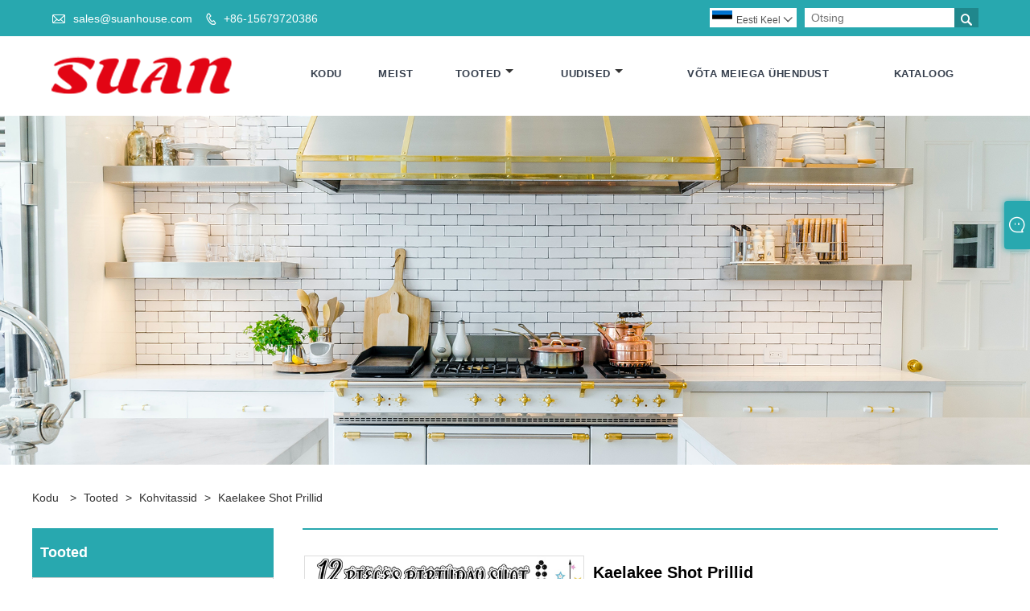

--- FILE ---
content_type: text/html; charset=utf-8
request_url: https://et.suanhouse.com/coffee-cups/necklace-shot-glasses
body_size: 10462
content:
<!doctype html>
<html lang="en">
<head>
<title>Hiina Kaelakee Shot Prillide tootjad, tarnijad, tehas - Suan Houseware</title>
<meta name="keywords" content="Kaelakee Shot-prillid, tootjad, tarnijad, tehas, hulgim&uuml;&uuml;k, kohandatud, kvaliteet, osta, laos, tasuta proov, Hiina, valmistatud Hiinas, kaubam&auml;rgid, odav, allahindlus, hind, hinnakiri, pakkumine, madal hind, allahindlus, t&auml;iustatud , vastupidav, kergesti hooldatav, uusim m&uuml;&uuml;k, stiilne, uhke" />
<meta name="description" content="Hiina Suani majapidamistarvete tehas on professionaalne kaelakee Shot Glasses tootja ja tarnija, madala hinnaga nimesildid on viimased m&uuml;&uuml;ginumbrid. Mitte ainult odavat hinda ja kvaliteetset nimesilti saab kohandada, vaid ka meie toodetel on palju v&auml;ljam&otilde;eldud stiile. Tere tulemast ostma kaelakee Shot Prille meie tehasest nimega Suan Houseware, mis on &uuml;ks Hiina tootjatest ja tarnijatest. Samuti saame pakkuda hinnakirja ja pakkumist." />
<meta http-equiv="X-UA-Compatible" content="IE=edge">
<meta http-equiv="Content-Type" content="text/html; charset=utf-8" />
<meta name="viewport" content="width=device-width, initial-scale=1">
<meta name="format-detection" content="telephone=no" />
<meta name="apple-mobile-web-app-capable" content="yes" />
<meta name="apple-mobile-web-app-status-bar-style" content="black" />
<link rel="canonical" href="https://et.suanhouse.com/coffee-cups/necklace-shot-glasses" />
<link rel="icon" type="image/x-icon" href="//d.hzytb.com/images/20220520/114923/173449.png" type="image/x-icon"> 
<link rel="shortcut icon" type="image/x-icon" href="//d.hzytb.com/images/20220520/114923/173449.png" type="image/x-icon">
<link rel="stylesheet" type="text/css" href="/templates/1006/css/product.css" >
<link rel="stylesheet" type="text/css" href="/templates/1006/css/product_mobile.css" >
<link rel="stylesheet" type="text/css" href="/templates/1006/css/iconfont.css"  />
<link rel="stylesheet" type="text/css" href="/templates/1006/css/style.css?v=1.2"  />
<script type="text/javascript" src="/static/js/jquery.min.js"></script>
<script src="/templates/1006/js/wow.js"></script>
<script>
    new WOW().init();
</script>
<script src="/templates/1006/js/owl.carousel.min.js" ></script>
<script src="/templates/1006/js/custom.js" ></script>
<script type="text/javascript" src="/static/plugins/jquery.smartmenus/jquery.smartmenus.js" ></script>
<script src="/templates/1006/js/jquery.flexslider-min.js?v=1.2" ></script>
<link rel="stylesheet" href="/static/fonts/iconfont.css" />
<link rel="stylesheet" href="/templates/1006/css/ues-base.css" />
<script src="/static/js/layui/layui.js"></script>
<style>
@media (min-width: 992px) {
.index-case-box-frame img{height:342px;}
}
#AboutPro h3{height:340px;text-align: unset;}
</style>
<script>var inquirySummitType = 0;var inquiryLocation = "success.html";</script>
</head>
<body>
    <div class="cont">
        <header class="header-box">
    <div class="header-top">
        <div class="header-inner">
            <div class="header-contact">
                <ul>
                    <li class="website-mailbox"><i class="iconfont">&#xe624;</i>
                        <a target="_blank" href="/cdn-cgi/l/email-protection#bdcedcd1d8cefdcec8dcd3d5d2c8ced893ded2d0" title="sales@suanhouse.com" id="A_4" class="clickLog" data-position="top" data-type="email"><span class="__cf_email__" data-cfemail="0a796b666f794a797f6b6462657f796f24696567">[email&#160;protected]</span></a>
                    </li>
                    <li class="website-phone"><i class="iconfont">&#xec76;</i>
                         <a target="_blank" href="tel:+86-15679720386" title="+86-15679720386" class="clickLog" data-position="top" data-type="phone">+86-15679720386</a>
                    </li>
                </ul>
            </div>
            <div class="header-search">
                <div class="search-box">
					<form action="/products.html" method="get">
						<input class="input-text" name="wd" placeholder="Otsing" type="text" />
						<button type="submit" class="search-btn"><i class="iconfont">&#xe6c9;</i></button>
					</form>
                </div>
            </div>
            <div class="language">
                <div class="cur">
                     <e class="en"><img src="/upload/lang/et.gif"  alt="Eesti Keel" title="Eesti Keel"/>Eesti Keel<i class="iconfont">&#xe635;</i></e>
                    <ul class="language-list">
												<li><a href="https://www.suanhouse.com" title="English" class="en"> <img src="/upload/lang/en.gif"  alt="English" />English</a></li>
												<li><a href="https://es.suanhouse.com" title="Espa&ntilde;ol" class="en"> <img src="/upload/lang/es.gif"  alt="Espa&ntilde;ol" />Espa&ntilde;ol</a></li>
												<li><a href="https://pt.suanhouse.com" title="Portugu&ecirc;s" class="en"> <img src="/upload/lang/pt.gif"  alt="Portugu&ecirc;s" />Portugu&ecirc;s</a></li>
												<li><a href="https://ru.suanhouse.com" title="русский" class="en"> <img src="/upload/lang/ru.gif"  alt="русский" />русский</a></li>
												<li><a href="https://fr.suanhouse.com" title="fran&ccedil;ais" class="en"> <img src="/upload/lang/fr.gif"  alt="fran&ccedil;ais" />fran&ccedil;ais</a></li>
												<li><a href="https://ja.suanhouse.com" title="日本語" class="en"> <img src="/upload/lang/ja.gif"  alt="日本語" />日本語</a></li>
												<li><a href="https://de.suanhouse.com" title="Deutsch" class="en"> <img src="/upload/lang/de.gif"  alt="Deutsch" />Deutsch</a></li>
												<li><a href="https://vi.suanhouse.com" title="Tiếng Việt" class="en"> <img src="/upload/lang/vi.gif"  alt="Tiếng Việt" />Tiếng Việt</a></li>
												<li><a href="https://it.suanhouse.com" title="Italiano" class="en"> <img src="/upload/lang/it.gif"  alt="Italiano" />Italiano</a></li>
												<li><a href="https://nl.suanhouse.com" title="Nederlands" class="en"> <img src="/upload/lang/nl.gif"  alt="Nederlands" />Nederlands</a></li>
												<li><a href="https://th.suanhouse.com" title="ไทย" class="en"> <img src="/upload/lang/th.gif"  alt="ไทย" />ไทย</a></li>
												<li><a href="https://pl.suanhouse.com" title="Polski" class="en"> <img src="/upload/lang/pl.gif"  alt="Polski" />Polski</a></li>
												<li><a href="https://ko.suanhouse.com" title="한국어" class="en"> <img src="/upload/lang/ko.gif"  alt="한국어" />한국어</a></li>
												<li><a href="https://sv.suanhouse.com" title="Svenska" class="en"> <img src="/upload/lang/sv.gif"  alt="Svenska" />Svenska</a></li>
												<li><a href="https://hu.suanhouse.com" title="magyar" class="en"> <img src="/upload/lang/hu.gif"  alt="magyar" />magyar</a></li>
												<li><a href="https://ms.suanhouse.com" title="Malay" class="en"> <img src="/upload/lang/ms.gif"  alt="Malay" />Malay</a></li>
												<li><a href="https://bn.suanhouse.com" title="বাংলা" class="en"> <img src="/upload/lang/bn.gif"  alt="বাংলা" />বাংলা</a></li>
												<li><a href="https://da.suanhouse.com" title="Dansk" class="en"> <img src="/upload/lang/da.gif"  alt="Dansk" />Dansk</a></li>
												<li><a href="https://fi.suanhouse.com" title="Suomi" class="en"> <img src="/upload/lang/fi.gif"  alt="Suomi" />Suomi</a></li>
												<li><a href="https://hi.suanhouse.com" title="हिन्दी" class="en"> <img src="/upload/lang/hi.gif"  alt="हिन्दी" />हिन्दी</a></li>
												<li><a href="https://tl.suanhouse.com" title="Pilipino" class="en"> <img src="/upload/lang/tl.gif"  alt="Pilipino" />Pilipino</a></li>
												<li><a href="https://tr.suanhouse.com" title="T&uuml;rk" class="en"> <img src="/upload/lang/tr.gif"  alt="T&uuml;rk" />T&uuml;rk</a></li>
												<li><a href="https://ga.suanhouse.com" title="Gaeilge" class="en"> <img src="/upload/lang/ga.gif"  alt="Gaeilge" />Gaeilge</a></li>
												<li><a href="https://ar.suanhouse.com" title="عربى" class="en"> <img src="/upload/lang/ar.gif"  alt="عربى" />عربى</a></li>
												<li><a href="https://id.suanhouse.com" title="Indonesia" class="en"> <img src="/upload/lang/id.gif"  alt="Indonesia" />Indonesia</a></li>
												<li><a href="https://no.suanhouse.com" title="norsk" class="en"> <img src="/upload/lang/no.gif"  alt="norsk" />norsk</a></li>
												<li><a href="https://ur.suanhouse.com" title="اردو" class="en"> <img src="/upload/lang/urdu.gif"  alt="اردو" />اردو</a></li>
												<li><a href="https://cs.suanhouse.com" title="če&scaron;tina" class="en"> <img src="/upload/lang/cs.gif"  alt="če&scaron;tina" />če&scaron;tina</a></li>
												<li><a href="https://el.suanhouse.com" title="&Epsilon;&lambda;&lambda;&eta;&nu;&iota;&kappa;ά" class="en"> <img src="/upload/lang/el.gif"  alt="&Epsilon;&lambda;&lambda;&eta;&nu;&iota;&kappa;ά" />&Epsilon;&lambda;&lambda;&eta;&nu;&iota;&kappa;ά</a></li>
												<li><a href="https://uk.suanhouse.com" title="Українська" class="en"> <img src="/upload/lang/uk.gif"  alt="Українська" />Українська</a></li>
												<li><a href="https://jw.suanhouse.com" title="Javanese" class="en"> <img src="/upload/lang/javanese.gif"  alt="Javanese" />Javanese</a></li>
												<li><a href="https://fa.suanhouse.com" title="فارسی" class="en"> <img src="/upload/lang/fa.gif"  alt="فارسی" />فارسی</a></li>
												<li><a href="https://ta.suanhouse.com" title="தமிழ்" class="en"> <img src="/upload/lang/tamil.gif"  alt="தமிழ்" />தமிழ்</a></li>
												<li><a href="https://te.suanhouse.com" title="తెలుగు" class="en"> <img src="/upload/lang/telugu.gif"  alt="తెలుగు" />తెలుగు</a></li>
												<li><a href="https://ne.suanhouse.com" title="नेपाली" class="en"> <img src="/upload/lang/nepali.gif"  alt="नेपाली" />नेपाली</a></li>
												<li><a href="https://my.suanhouse.com" title="Burmese" class="en"> <img src="/upload/lang/my.gif"  alt="Burmese" />Burmese</a></li>
												<li><a href="https://bg.suanhouse.com" title="български" class="en"> <img src="/upload/lang/bg.gif"  alt="български" />български</a></li>
												<li><a href="https://lo.suanhouse.com" title="ລາວ" class="en"> <img src="/upload/lang/lo.gif"  alt="ລາວ" />ລາວ</a></li>
												<li><a href="https://kk.suanhouse.com" title="Қазақ" class="en"> <img src="/upload/lang/kk.gif"  alt="Қазақ" />Қазақ</a></li>
												<li><a href="https://eu.suanhouse.com" title="Euskal" class="en"> <img src="/upload/lang/eu.gif"  alt="Euskal" />Euskal</a></li>
												<li><a href="https://az.suanhouse.com" title="Azərbaycan" class="en"> <img src="/upload/lang/az.gif"  alt="Azərbaycan" />Azərbaycan</a></li>
												<li><a href="https://sk.suanhouse.com" title="slovensk&yacute;" class="en"> <img src="/upload/lang/sk.gif"  alt="slovensk&yacute;" />slovensk&yacute;</a></li>
												<li><a href="https://mk.suanhouse.com" title="Македонски" class="en"> <img src="/upload/lang/mk.gif"  alt="Македонски" />Македонски</a></li>
												<li><a href="https://lt.suanhouse.com" title="Lietuvos" class="en"> <img src="/upload/lang/lt.gif"  alt="Lietuvos" />Lietuvos</a></li>
												<li><a href="https://et.suanhouse.com" title="Eesti Keel" class="en"> <img src="/upload/lang/et.gif"  alt="Eesti Keel" />Eesti Keel</a></li>
												<li><a href="https://ro.suanhouse.com" title="Rom&acirc;nă" class="en"> <img src="/upload/lang/ro.gif"  alt="Rom&acirc;nă" />Rom&acirc;nă</a></li>
												<li><a href="https://sl.suanhouse.com" title="Slovenski" class="en"> <img src="/upload/lang/sl.gif"  alt="Slovenski" />Slovenski</a></li>
												<li><a href="https://mr.suanhouse.com" title="मराठी" class="en"> <img src="/upload/lang/marathi.gif"  alt="मराठी" />मराठी</a></li>
												<li><a href="https://sr.suanhouse.com" title="Српски" class="en"> <img src="/upload/lang/sr.gif"  alt="Српски" />Српски</a></li>
						                    </ul>
                </div>
            </div>
            <div class="clear"></div>
        </div>
    </div>
    <div class="header-middle" id="fixedMenu">
        <div class="header-inner">
            <div class="header-logo">
				                <div class="header-logo-box">
                    <a href="/" title="Hiina Suani majatarvete tehas"><img src="//d.hzytb.com/images/20220520/114535/984655.png" alt="Hiina Suani majatarvete tehas"></a>
                </div>
            </div>
            <nav class="main-nav" role="navigation">
                <input id="main-menu-state" type="checkbox" />
                <label class="main-menu-btn" for="main-menu-state">
                    <span class="main-menu-btn-icon"></span>
                </label>
                <ul id="main-menu" class="sm sm-blue">
										<li class="">
						<a href="/" title="Kodu">Kodu</a>
											</li>
										<li class="">
						<a href="/about.html" title="Meist">Meist</a>
											</li>
										<li class=" products">
						<a href="/products.html" title="Tooted">Tooted</a>
												<ul>
														<li>
								<a href="/milk-frothers/" title="Piimavahustajad">Piimavahustajad</a>
															</li>
														<li>
								<a href="/bakeware/" title="K&uuml;psetusn&otilde;ud">K&uuml;psetusn&otilde;ud</a>
																<ul>
																		<li><a href="/bakeware/silicone-baking-mats/" title="Silikoonist k&uuml;psetusmatid">Silikoonist k&uuml;psetusmatid</a></li>
																	</ul>
															</li>
														<li>
								<a href="/kitchenware/" title="K&ouml;&ouml;gin&otilde;ud">K&ouml;&ouml;gin&otilde;ud</a>
																<ul>
																		<li><a href="/kitchenware/kitchen-gadgets/" title="K&ouml;&ouml;gi vidinad">K&ouml;&ouml;gi vidinad</a></li>
																		<li><a href="/kitchenware/kitchen-utensils/" title="K&ouml;&ouml;giriistad">K&ouml;&ouml;giriistad</a></li>
																		<li><a href="/kitchenware/tongs/" title="Tangid">Tangid</a></li>
																		<li><a href="/kitchenware/cooking-tools/" title="Toiduvalmistamise t&ouml;&ouml;riistad">Toiduvalmistamise t&ouml;&ouml;riistad</a></li>
																	</ul>
															</li>
														<li>
								<a href="/coffee-cups/" title="Kohvitassid">Kohvitassid</a>
															</li>
														<li>
								<a href="/organizers/" title="Korraldajad">Korraldajad</a>
																<ul>
																		<li><a href="/organizers/desk-organizers/" title="Laua korraldajad">Laua korraldajad</a></li>
																	</ul>
															</li>
													</ul>
											</li>
										<li class="">
						<a href="/news.html" title="Uudised">Uudised</a>
												<ul>
														<li>
								<a href="/news/943.html" title="Firmauudised">Firmauudised</a>
															</li>
														<li>
								<a href="/news/3813.html" title="T&ouml;&ouml;stuse uudised">T&ouml;&ouml;stuse uudised</a>
															</li>
													</ul>
											</li>
										<li class="">
						<a href="/contact.html" title="V&otilde;ta meiega &uuml;hendust">V&otilde;ta meiega &uuml;hendust</a>
											</li>
										<li class="">
						<a href="/download.html" title="KATALOOG">KATALOOG</a>
											</li>
					                </ul>
            </nav>
        </div>
    </div>
</header>
		<div class="banner">
			<a class="item"><img src="//d.hzytb.com/images/20221123/170434/299435.jpg" alt="Kohvitassid" title="Kohvitassid" /></a>
		</div>

        <div class="block">
            <div class="layout">
                <div class="position">
					<span><a class="home" href="/">Kodu</a></span>
										<span>&gt;</span>
					<a href="/products.html" title="Tooted">Tooted</a>
										<span>&gt;</span>
					<a href="/coffee-cups/" title="Kohvitassid">Kohvitassid</a>
										<span>&gt;</span>
					<a href="/coffee-cups/necklace-shot-glasses" title="Kaelakee Shot Prillid">Kaelakee Shot Prillid</a>
									</div>
                <div class="product-left">
					<div class="product-nav">
						<h2>Tooted</h2>
						<ul>
														<li>
								<a href="/milk-frothers/" title="Piimavahustajad">Piimavahustajad</a>
															</li>
														<li>
								<span></span><a href="/bakeware/" title="K&uuml;psetusn&otilde;ud">K&uuml;psetusn&otilde;ud</a>
																<ul>
																		<li><a href="/bakeware/silicone-baking-mats/" title="Silikoonist k&uuml;psetusmatid">Silikoonist k&uuml;psetusmatid</a></li>
																	</ul>
															</li>
														<li>
								<span></span><a href="/kitchenware/" title="K&ouml;&ouml;gin&otilde;ud">K&ouml;&ouml;gin&otilde;ud</a>
																<ul>
																		<li><a href="/kitchenware/kitchen-gadgets/" title="K&ouml;&ouml;gi vidinad">K&ouml;&ouml;gi vidinad</a></li>
																		<li><a href="/kitchenware/kitchen-utensils/" title="K&ouml;&ouml;giriistad">K&ouml;&ouml;giriistad</a></li>
																		<li><a href="/kitchenware/tongs/" title="Tangid">Tangid</a></li>
																		<li><a href="/kitchenware/cooking-tools/" title="Toiduvalmistamise t&ouml;&ouml;riistad">Toiduvalmistamise t&ouml;&ouml;riistad</a></li>
																	</ul>
															</li>
														<li>
								<a href="/coffee-cups/" title="Kohvitassid">Kohvitassid</a>
															</li>
														<li>
								<span></span><a href="/organizers/" title="Korraldajad">Korraldajad</a>
																<ul>
																		<li><a href="/organizers/desk-organizers/" title="Laua korraldajad">Laua korraldajad</a></li>
																	</ul>
															</li>
													</ul>
					</div>
					<div class="product-list">
	<h2>Uued tooted</h2>
	<ul>
				<li><a href="/kitchen-utensils/wooden-handle-silicone-spatula-set"  title="Portable baby carriage"><img src="//d.hzytb.com/images/20250625/174054/112662.jpg?imageView2/1/w/400/h/400"  alt="Puidust k&auml;epide silikoon spaatli komplekt" title="Puidust k&auml;epide silikoon spaatli komplekt" ><span>Puidust k&auml;epide silikoon spaatli komplekt</span></a></li>
				<li><a href="/coffee-cups/dentist-approved-360-sippy-cup"  title="Portable baby carriage"><img src="//d.hzytb.com/images/20250613/150424/556060.jpg?imageView2/1/w/400/h/400"  alt="Hambaarsti poolt heaks kiidetud 360 &deg; sippy tass" title="Hambaarsti poolt heaks kiidetud 360 &deg; sippy tass" ><span>Hambaarsti poolt heaks kiidetud 360 &deg; sippy tass</span></a></li>
				<li><a href="/kitchen-utensils/professional-5-piece-silicone-cooking-utensil-set"  title="Portable baby carriage"><img src="//d.hzytb.com/images/20250530/174707/013733.webp?imageView2/1/w/400/h/400"  alt="Professionaalne 5-osaline silikoonk&uuml;psetamise riistakomplekt" title="Professionaalne 5-osaline silikoonk&uuml;psetamise riistakomplekt" ><span>Professionaalne 5-osaline silikoonk&uuml;psetamise riistakomplekt</span></a></li>
				<li><a href="/coffee-cups/wholesale-silicone-travel-cup"  title="Portable baby carriage"><img src="//d.hzytb.com/images/20250513/173029/024724.jpg?imageView2/1/w/400/h/400"  alt="Hulgim&uuml;&uuml;gi silikoonreisikarikas" title="Hulgim&uuml;&uuml;gi silikoonreisikarikas" ><span>Hulgim&uuml;&uuml;gi silikoonreisikarikas</span></a></li>
				<li><a href="/kitchen-utensils/wooden-handle-silicone-kitchen-utensil-set"  title="Portable baby carriage"><img src="//d.hzytb.com/images/20250307/143321/198626.jpg?imageView2/1/w/400/h/400"  alt="Puidust k&auml;epide silikoonk&ouml;&ouml;gi riistakomplekt" title="Puidust k&auml;epide silikoonk&ouml;&ouml;gi riistakomplekt" ><span>Puidust k&auml;epide silikoonk&ouml;&ouml;gi riistakomplekt</span></a></li>
			</ul>
</div>
				</div>
                <div class="product-right">
                    <div class="shown_products_a">
                        <div class="shown_products_a_left" style="border: none;">
                            <div class="product-img"><div id="preview" class="spec-preview">
								<video id='media' controls autoplay style="display:none"><source src=''></video>
								<span class="jqzoom" id="defaultimg" ><img jqimg="//d.hzytb.com/images/20230814/091505/310205.jpg" src="//d.hzytb.com/images/20230814/091505/310205.jpg" alt="Necklace Shot Glasses"/></span></div>
								  <div class="spec-scroll"><a class="prev"> </a><a class="next"> </a>
									<div class="items">
									  <ul>
																				<li><span><img bimg="//d.hzytb.com/images/20230814/091505/310205.jpg" src="//d.hzytb.com/images/20230814/091505/310205.jpg?imageView2/1/w/60/h/60" onmousemove="preview(this);" alt="Necklace Shot Glasses"></span></li>
																				<li><span><img bimg="//d.hzytb.com/images/20230814/091505/962800.jpg" src="//d.hzytb.com/images/20230814/091505/962800.jpg?imageView2/1/w/60/h/60" onmousemove="preview(this);" alt="Necklace Shot Glasses"></span></li>
																				<li><span><img bimg="//d.hzytb.com/images/20230814/091505/024751.jpg" src="//d.hzytb.com/images/20230814/091505/024751.jpg?imageView2/1/w/60/h/60" onmousemove="preview(this);" alt="Necklace Shot Glasses"></span></li>
																				<li><span><img bimg="//d.hzytb.com/images/20230814/091505/781646.jpg" src="//d.hzytb.com/images/20230814/091505/781646.jpg?imageView2/1/w/60/h/60" onmousemove="preview(this);" alt="Necklace Shot Glasses"></span></li>
																			  </ul>
									</div>
								</div>
								<script data-cfasync="false" src="/cdn-cgi/scripts/5c5dd728/cloudflare-static/email-decode.min.js"></script><script src="/static/js/jqzoom/js/jqzoom.js"></script>
							</div>
                        </div>
                        <div class="shown_products_a_right">
                             <h1>Kaelakee Shot Prillid</h1>
                             <h3>Rikkalikud kogused: saate 12 tükki 40. sünnipäeva plastikust kaelakee klaasist, mis on kujundatud 2 erinevat värvi musta ja kulda, igas stiilis on 6 tükki; ​piisavad kogused ja erinevad tüübid võiksid põhimõtteliselt rahuldada Teie 40. sünnipäeva peo kasutusvajadusi.​</h3>
                            
                             <h4><a href="https://et.suanhouse.com/coffee-cups/necklace-shot-glasses#inquiry" title="Kaelakee Shot Prillid">Saada päring</a></h4>
                        </div>
                    </div>
                    <div class="shown_products_b">
                        <div class="shown_products_b_a">
                            <div class="op">
                                <h2>Tootekirjeldus</h2>
                            </div>
                            <div class="opt">
                                								<p style="text-align: justify; line-height: 2;"> <strong> <span style="color: #000000; font-family: arial, helvetica, sans-serif; font-size: 20px;"> 1.​Kaelakee Shot-prillide tootetutvustus </span> </strong> </p>
 0243368} <span style="color: #000000; font-family: arial, helvetica, sans-serif; font-size: 18px;"> 1) Suured kogused: saate 12 tükki 40. sünnipäevaks mõeldud plastikust kaelakee klaasist, mis on kujundatud kahes erinevas värvitoonis must ja kuld, igas stiilis on 6 tükki; ​piisavad kogused ja erinevad tüübid võiksid põhimõtteliselt rahuldada teie 40. sünnipäeva peo kasutusvajadused.​ </span> </p>
 <p style="text-align: justify; line-height: 2;"> &nbsp;</p>
 0243368} <span style="color: #000000; font-family: arial, helvetica, sans-serif; font-size: 18px;"> 2) Loomingulised kujundused: nagu piltidelt näha, on meie kaelakee klaas peamiselt kujundatud 40. sünnipäeva tähistamise teemaga, trükitud armsate teemantide jms mustritega ning tekstidega nagu [terviseks 40 aastat] ja [Palju õnne 40. sünnipäevaks], täis rõõmsat õhkkonda. </span> </p>
 <p style="text-align: justify; line-height: 2;"> &nbsp;</p>
 0243368} <span style="color: #000000; font-family: arial, helvetica, sans-serif; font-size: 18px;"> 3) Kerge materjal: selline kaelakee klaas on valmistatud kvaliteetsest plastist, mis on hästi valmistatud ja hästi poleeritud, vastupidav ja töökindel, kerge ja kaasaskantav, trükitud selgelt ja eredalt, seda ei ole kerge tuhmuda ega kanda, kanda üleöö kaelas ilma koormata. </span> </p>
 <p style="text-align: justify; line-height: 2;"> &nbsp;</p>
 0243368} <span style="color: #000000; font-family: arial, helvetica, sans-serif; font-size: 18px;"> 4) Õige suurus: kaelakee klaasi mõõt on u. 57 x 53 x 35 mm/ 2,24 x 2,09 x 1,38 tolli, üks suurus sobib enamikule inimestele, jättes väikese ja armsa välimuse; ​pealegi sobib see teile kaela riputamiseks, muutes teie üldise riietumisstiili stiilsemaks ja atraktiivsemaks.​ </span> </p>
 <p style="text-align: justify; line-height: 2;"> &nbsp;</p>
 0243368} <span style="color: #000000; font-family: arial, helvetica, sans-serif; font-size: 18px;"> 5) Kohaldatavad sündmused: neid klaase kaelakee saab kasutada mitmesugustel puhkudel, näiteks sünnipäevadel, pulmatseremooniatel, pulmapidudel, poissmeesteõhtutel, koosviibimistel, festivalidel, esinemistel ja nii edasi, mis võib lahkuda unustamatud mälestused teile.​ </span> </p>
 <p style="text-align: justify; line-height: 2;"> &nbsp;</p>
 <p style="text-align: justify; line-height: 2;"> <strong> <span style="color: #000000; font-family: arial, helvetica, sans-serif; font-size: 20px;"> 2. Kaelakee Shot-prillide tooteparameeter (spetsifikatsioon) </span> </strong> </p>
 <p style="text-align: justify; line-height: 2;"> &nbsp;</p>
 <table style="border-collapse: collapse; width: 100%; height: 44.7812px;" border="1">
 <tbody>
 <tr style="height: 22.3906px;">
 <td style="width: 40.7282%; height: 22.3906px; text-align: center; line-height: 2;"> <span style="color: #000000; font-family: arial, helvetica, sans-serif; font-size: 18px;"> <span style="font-family: arial, helvetica, sans-serif;"> <strong> Mahutavus </strong> </span> </span> </td>
 <td style="width: 10.6763%; height: 22.3906px; text-align: center; line-height: 2;"> <span style="color: #000000; font-family: arial, helvetica, sans-serif; font-size: 18px;"> <span style="font-family: arial, helvetica, sans-serif;"> <strong> Materjal </strong> </span> </span> </td>
 <td style="width: 32.9588%; height: 22.3906px; text-align: center; line-height: 2;"> <span style="font-family: arial, helvetica, sans-serif; color: #000000; font-size: 18px;"> <strong> Lihtne pesta </strong> </span> </td>
 <td style="width: 15.6367%; height: 22.3906px; text-align: center; line-height: 2;"> <span style="color: #000000; font-family: arial, helvetica, sans-serif; font-size: 18px;"> <span style="font-family: arial, helvetica, sans-serif;"> <strong> Funktsioonid </strong> </span> </span> </td>
 </tr>
 <tr style="height: 22.3906px;">
 <td style="width: 40.7282%; height: 22.3906px; text-align: center; line-height: 2;"> <span style="color: #000000; font-family: arial, helvetica, sans-serif; font-size: 18px;"> 57 x 53 x 35 mm/ 2,24 x 2,09 x 1,38 tolli </span> </td>
 <td style="width: 10.6763%; height: 22.3906px; text-align: center; line-height: 2;"> <span style="color: #000000; font-family: arial, helvetica, sans-serif; font-size: 18px;"> Plastist </span> </td>
 <td style="width: 32.9588%; height: 22.3906px; text-align: center; line-height: 2;"> <span style="color: #000000; font-family: arial, helvetica, sans-serif; font-size: 18px;"> Käsipesu või nõudepesumasinas pestav </span> </td>
 <td style="width: 15.6367%; height: 22.3906px; text-align: center; line-height: 2;"> <span style="color: #000000; font-family: arial, helvetica, sans-serif; font-size: 18px;"> Kaelakeega </span> </td>
 </tr>
 </tbody>
 </table>
 <p style="text-align: justify; line-height: 2;"> &nbsp;</p>
 0243368} <strong> <span style="color: #000000; font-family: arial, helvetica, sans-serif; font-size: 20px;"> 3.​ Toote funktsioon ja kaelakee Shot-prillide kasutamine </span> </strong> </p>
 <p style="text-align: justify; line-height: 2;"> <strong> <span style="color: #000000; font-family: arial, helvetica, sans-serif; font-size: 18px;"> Ideaalsed tarvikud enamikul juhtudel: &nbsp;</span> </strong> </p>
 0243368} <span style="color: #000000; font-family: arial, helvetica, sans-serif; font-size: 18px;"> Need klaasist kaelakeed on kenad ja peened, eriti sobivad pulmadeks, Halloweeniks, jõuludeks, koolilõpupidudeks ja muudeks pidustusteks, luues võluva, juubeldava ja põneva atmosfääri.​ </span> </p>
 <p style="text-align: justify; line-height: 2;"> &nbsp;</p>
 <p style="line-height: 2; text-align: center;"> <img src="https://d.hzytb.com/images/20230814/091710/919006.jpg" width="500" /> </p>
 <p style="text-align: justify; line-height: 2;"> &nbsp;</p>
 <p style="text-align: justify; line-height: 2;"> <strong> <span style="color: #000000; font-family: arial, helvetica, sans-serif; font-size: 20px;"> 4.​ Kaelakee Shot-prillide toote üksikasjad </span> </strong> </p>
 0243368} <span style="color: #000000; font-family: arial, helvetica, sans-serif; font-size: 18px;"> Piisav kogus ja mitu värvi: seal on 48 pakki kaelakeed, milles on 6 erinevat värvi, nimelt must, valge, roosa, roosa, lilla ja oranž, mis võimaldab teil jagada oma sõpradega, et koos lõbutseda.​ </span> </p>
 <p style="text-align: justify; line-height: 2;"> &nbsp;</p>
 <p style="line-height: 2; text-align: center;"> <img src="https://d.hzytb.com/images/20230814/091725/671927.jpg" width="500" /> </p>
 <p style="text-align: justify; line-height: 2;"> &nbsp;</p>
 0243368} <span style="color: #000000; font-family: arial, helvetica, sans-serif; font-size: 18px;"> Kerge materjal: iga kaelakee klaas on valmistatud plastmaterjalidest, mis on uskumatult kerge, mis tähendab, et saate seda kaelas kanda terve öö ilma igasuguse survetundeta.​ </span> </p>
 <p style="text-align: justify; line-height: 2;"> &nbsp;</p>
 <p style="line-height: 2; text-align: center;"> <img src="https://d.hzytb.com/images/20230814/091741/608538.jpg" width="500" /> </p>
 <p style="text-align: justify; line-height: 2;"> &nbsp;</p>
 0243368} <span style="color: #000000; font-family: arial, helvetica, sans-serif; font-size: 18px;"> Mõõtme üksikasjad: kaelakee pikkus on umbes 80 cm/31,5 tolli ja iga tass mahutab umbes 2 untsi vedelikku ja iga kaelakee klaasi kogukaal on umbes 22 g, standardsuuruses klaasidesse mahub jooki vaid käe-jala kaugusel.​ </span> </p>
 <p style="text-align: justify; line-height: 2;"> &nbsp;</p>
 <p style="line-height: 2; text-align: center;"> <img src="https://d.hzytb.com/images/20230814/091755/550953.jpg" width="500" /> </p>
 <p style="text-align: justify; line-height: 2;"> &nbsp;</p>
 0243368} <span style="color: #000000; font-family: arial, helvetica, sans-serif; font-size: 18px;"> Saadaval mitmeks rakenduseks: seda sünnipäevakaelakee klaasi saab kasutada pidudel kaelakee ja joogitopsina, lisades pidudele lõbusamaks ja pakkudes joomiseks palju rohkem mugavust.​ </span> </p>
 <p style="text-align: justify; line-height: 2;"> &nbsp;</p>
 <p style="line-height: 2; text-align: center;"> <img src="https://d.hzytb.com/images/20230814/091812/609854.jpg" width="500" /> </p>
 <p style="text-align: justify; line-height: 2;"> &nbsp;</p>
 <p style="text-align: justify; line-height: 2;"> <strong> <span style="color: #000000; font-family: arial, helvetica, sans-serif; font-size: 20px;"> 5.​ Kaelakee Shot-prillide tootekvalifikatsioon </span> </strong> </p>
 0243368} <span style="color: #000000; font-family: arial, helvetica, sans-serif; font-size: 18px;"> Suan Houseware on Hiinas asuv majatarvete bränd, mille eesmärk on silikoon- ja plasttooted majapidamistööstuses, millel on kogemusi kaelakeede klaasist ja mida müüakse Internetis pikka aega. </span> </p>
 <p style="text-align: justify; line-height: 2;"> &nbsp;</p>
 <p style="line-height: 2; text-align: center;"> <img src="https://d.hzytb.com/images/20230814/091826/372604.jpg" width="600" /> </p>
 <p style="text-align: justify; line-height: 2;"> &nbsp;</p>
 0243368} <span style="color: #000000; font-family: arial, helvetica, sans-serif; font-size: 18px;"> Erinevad võimalused meie klientidele suuruste/värvide printimiseks ja pakkimiseks. Raha tagastatakse teile, kui teile meie toodete kvaliteet ei meeldi, nii et ärge kõhelge meie tooteid väikese MOQ-ga proovimast, testige oma turgu varsti! </span> </p>
 <p style="text-align: justify; line-height: 2;"> &nbsp;</p>
 <p style="line-height: 2; text-align: center;"> <img src="https://d.hzytb.com/images/20230814/091844/685082.jpg" width="600" /> </p>
 <p style="text-align: justify; line-height: 2;"> &nbsp;</p>
 <p style="text-align: justify; line-height: 2;"> <strong> <span style="color: #000000; font-family: arial, helvetica, sans-serif; font-size: 20px;"> 6.​ Kaelakee Shot-prillide kohaletoimetamine, saatmine ja serveerimine </span> </strong> </p>
 0243368} <span style="color: #000000; font-family: arial, helvetica, sans-serif; font-size: 18px;"> Meie kaelakee klaasid asetatakse hoolikalt kokku 6 tk virna kohta või 12 tk virna kohta, pakitakse polükotti või kohandatakse transportimise ajal teie privaatse kinkekarbiga. Saatmiseks pakub meie ekspediitor meile väga konkurentsivõimelise hinna merel ja õhus uksest ukseni, FOB, CIF... Tere tulemast meiega saatmispakkumise saamiseks ühendust võtma. </span> </p>
 <p style="text-align: justify; line-height: 2;"> &nbsp;</p>
 <p style="line-height: 2; text-align: center;"> <img src="https://d.hzytb.com/images/20230814/091900/910647.png" /> </p>
 <p style="text-align: justify; line-height: 2;"> &nbsp;</p>                            </div>
                        </div>
                        
                        <div class="shown_products_b_a">
                            <div id="send" class="opt">
								<a name="inquiry"></a>
                                <div class="op">
                                    <h2>Saada päring</h2>
                                </div>
                                <div class="opt_pt">
									Kui soovite küsida meie toodete või hinnakirja kohta, jätke meile oma e-kiri ja me võtame teiega ühendust 24 tunni jooksul.<br><br>
                                </div>
								<!--inquiry form-->
<div id="form" class="ues-inquiry-form ues-productshow">
	<form class="layui-form" id="feedForm">
		<input type="hidden" name="goods_id" value="2303">
		<div class="form-item col-l-1">
			<input type="text" name="title" value="Kaelakee Shot Prillid" placeholder="Teema*" valid="required" tips="Palun sisesta oma pealkiri!" />
		</div>
		<div class="form-item col-r-1">
			<input type="text" name="company" placeholder="Ettevõte"/>
		</div>
		<div class="form-item col-l-1">
			<input type="text" name="email" maxlength="100" placeholder="E-post*" type="email" valid="email" tips="Palun sisesta oma e-mail!" />
		</div>
		<div class="form-item col-r-1">
			<input type="text" name="realname" maxlength="45" required placeholder="Sinu nimi*" valid="required" tips="Palun sisestage oma nimi!" />
		</div>
				<div class="form-item col-l-1">
			<input type="text" id="tel" name="tel" placeholder="Tel" />
		</div>
		<div class="form-item col-r-1" style="position: relative;">
			<input type="text" name="verify_code" required placeholder="Kinnitage kood*" maxlength="10" valid="required" tips="Kinnitage kood"/>
			<img src="/captcha.html" id="picCode" class="img_verify" alt="Kinnitage kood" title="Klõpsake kinnituskoodi värskendamisel" />
		</div>
				<div class="form-item col-l-2">
			<textarea id="content" name="content" placeholder="Sisu*" valid="required" tips="Palun sisestage oma sisu!"></textarea>
		</div>
		<div class="form-item btn-item">
			<input type="submit" class="submit" value="Esita" lay-submit lay-filter="feedback" />
		</div>
	</form>
</div>
                            </div>
                        </div>
                        <div class="shown_products_b_a" >
                            <div class="op">
                                <h2>Seotud tooted</h2>
                            </div>
                            <div class="opt" id="AboutPro">
								                                 <h3><a href="/coffee-cups/premium-large-capacity-silicone-cup"  title="Premium suure mahutavusega silikoode tass" class="proli1"><img src="//d.hzytb.com/images/20250625/171935/801269.jpg?imageView2/1/w/257/h/257"  alt="Premium suure mahutavusega silikoode tass" title="Premium suure mahutavusega silikoode tass" /></a><a href="/coffee-cups/premium-large-capacity-silicone-cup" title="Premium suure mahutavusega silikoode tass" class="proli2">Premium suure mahutavusega silikoode tass</a></h3>
								                                  <h3><a href="/coffee-cups/premium-480ml-silicone-cup"  title="Premium 480ml silikoontass" class="proli1"><img src="//d.hzytb.com/images/20250625/101516/350522.jpg?imageView2/1/w/257/h/257"  alt="Premium 480ml silikoontass" title="Premium 480ml silikoontass" /></a><a href="/coffee-cups/premium-480ml-silicone-cup" title="Premium 480ml silikoontass" class="proli2">Premium 480ml silikoontass</a></h3>
								                                  <h3><a href="/coffee-cups/oral-development-training-cup"  title="Suulise arengu treeningkarika" class="proli1"><img src="//d.hzytb.com/images/20250613/154115/439111.png?imageView2/1/w/257/h/257"  alt="Suulise arengu treeningkarika" title="Suulise arengu treeningkarika" /></a><a href="/coffee-cups/oral-development-training-cup" title="Suulise arengu treeningkarika" class="proli2">Suulise arengu treeningkarika</a></h3>
								                                  <h3><a href="/coffee-cups/non-spill-baby-sippy-cup"  title="Mitte-j&auml;me beebi sippy tass" class="proli1"><img src="//d.hzytb.com/images/20250613/152958/764967.jpg?imageView2/1/w/257/h/257"  alt="Mitte-j&auml;me beebi sippy tass" title="Mitte-j&auml;me beebi sippy tass" /></a><a href="/coffee-cups/non-spill-baby-sippy-cup" title="Mitte-j&auml;me beebi sippy tass" class="proli2">Mitte-j&auml;me beebi sippy tass</a></h3>
								                                  <h3><a href="/coffee-cups/dentist-approved-360-sippy-cup"  title="Hambaarsti poolt heaks kiidetud 360 &deg; sippy tass" class="proli1"><img src="//d.hzytb.com/images/20250613/150424/556060.jpg?imageView2/1/w/257/h/257"  alt="Hambaarsti poolt heaks kiidetud 360 &deg; sippy tass" title="Hambaarsti poolt heaks kiidetud 360 &deg; sippy tass" /></a><a href="/coffee-cups/dentist-approved-360-sippy-cup" title="Hambaarsti poolt heaks kiidetud 360 &deg; sippy tass" class="proli2">Hambaarsti poolt heaks kiidetud 360 &deg; sippy tass</a></h3>
								                                  <h3><a href="/coffee-cups/wholesale-silicone-travel-cup"  title="Hulgim&uuml;&uuml;gi silikoonreisikarikas" class="proli1"><img src="//d.hzytb.com/images/20250513/173029/024724.jpg?imageView2/1/w/257/h/257"  alt="Hulgim&uuml;&uuml;gi silikoonreisikarikas" title="Hulgim&uuml;&uuml;gi silikoonreisikarikas" /></a><a href="/coffee-cups/wholesale-silicone-travel-cup" title="Hulgim&uuml;&uuml;gi silikoonreisikarikas" class="proli2">Hulgim&uuml;&uuml;gi silikoonreisikarikas</a></h3>
								                             </div>
                        </div>
                    </div>
                </div>
                <div style="clear: both;"></div>
            </div>
        </div>
        
		<footer class="footer-middle">
    <div class="footer-content">
        <div class="footer-main">
            <div class="item footer-contactus">
                <div class="footer-static-block">
                    <div class="th"><span>Võta meiega ühendust</span></div>
                    <ul class="footer-block-contant">
                        <li>
                            <label><i class="iconfont">&#xe60b;</i></label>
                             <a href="javascript:;" title="address">Yujingnanyuani b&uuml;roohoone nr 11, Furong Road nr 58, k&otilde;rgtehnoloogiline t&ouml;&ouml;stuse tsoon, Hengyang, Hunan, Hiina</a> 
                        </li>
                        <li>
                            <label><i class="iconfont">&#xe651;</i></label>
                             <a href="/cdn-cgi/l/email-protection#790a18151c0a390a0c181711160c0a1c571a1614" title="email"><span class="__cf_email__" data-cfemail="156674797066556660747b7d7a6066703b767a78">[email&#160;protected]</span></a> 
                        </li>
                        <li>
                            <label><i class="iconfont">&#xe605;</i></label>
                             <a href="tel:+86-15679720386" title="telephone">+86-15679720386</a> 
                        </li>
                    </ul>
                </div>
            </div>
            <div class="item key-words">
                <div class="footer-static-block">
                    <div class="th"><span>Kiire navigeerimine</span></div>
                    <ul class="footer-block-contant">
												<li><i></i><a href="/" title="Kodu">Kodu</a></li>
												<li><i></i><a href="/about.html" title="Meist">Meist</a></li>
												<li><i></i><a href="/products.html" title="Tooted">Tooted</a></li>
												<li><i></i><a href="/news.html" title="Uudised">Uudised</a></li>
												<li><i></i><a href="/contact.html" title="V&otilde;ta meiega &uuml;hendust">V&otilde;ta meiega &uuml;hendust</a></li>
												<li><i></i><a href="/download.html" title="KATALOOG">KATALOOG</a></li>
						                    </ul>
                </div>
            </div>
            <div class="item key-words">
                <div class="footer-static-block">
                    <div class="th"><span>Tooted</span></div>
                    <ul class="footer-block-contant">
						                         <li><i></i><a href="/milk-frothers/"  title="Piimavahustajad">Piimavahustajad</a></li>
						                          <li><i></i><a href="/bakeware/"  title="K&uuml;psetusn&otilde;ud">K&uuml;psetusn&otilde;ud</a></li>
						                          <li><i></i><a href="/kitchenware/"  title="K&ouml;&ouml;gin&otilde;ud">K&ouml;&ouml;gin&otilde;ud</a></li>
						                          <li><i></i><a href="/coffee-cups/"  title="Kohvitassid">Kohvitassid</a></li>
						                          <li><i></i><a href="/organizers/"  title="Korraldajad">Korraldajad</a></li>
						                     </ul>
                </div>
            </div>
            <div class="item key-words">
                <div class="footer-static-block">
                    <div class="th"><span>Links</span></div>
                    <ul class="footer-block-contant">
                        <li><i></i><a href="/links.html" >Links</a></li>
                        <li><i></i><a href="/sitemap.html" >Sitemap</a></li>
                        <li><i></i><a href="/rss.xml">RSS</a></li>
                        <li><i></i><a href="/sitemap.xml">XML</a></li>
                    </ul>
                </div>
            </div>
        </div>
    </div>
    <div class="footer-secondary">
        <div class="footer-secondary-box">
            <style>
                .social-link ul {
                    display: -webkit-flex;
                    display: flex;
                }

                    .social-link ul li {
                        margin-right: 5px;
                    }
            </style>
            <div class="social-link">
                <ul>
                    <li><a href="https://www.facebook.com/profile.php?id=100083348947510" title="Facebook" rel="nofollow" class="facebook clickLog" target="_blank" data-position="bottom" data-type="facebook"><i class="iconfont icon-facebook"></i></a></li>
<li><a href="https://www.linkedin.cn/incareer/in/michelle-luo-9a820794" title="linkedin" rel="nofollow" class="linkedin clickLog" data-position="bottom" data-type="linkedin"><i class="iconfont icon-in"></i></a></li>
<li><a href="skype:michelle_luo0830?chat" title="skype" rel="nofollow" class="skype clickLog" data-position="bottom" data-type="skype"><i class="iconfont icon-skype"></i></a></li>
<li><a href="https://www.youtube.com/channel/UCeFvGBM-jlkHMHojO7JA9yg" title="YouTube" rel="nofollow" class="YouTube clickLog" data-position="bottom" data-type="YouTube"><i class="iconfont icon-youtube"></i></a></li>
<li><a href="https://api.whatsapp.com/send?l=en&phone=8615679720386" title="Whatsapp" rel="nofollow" class="Whatsapp clickLog" target="_blank" data-position="bottom" data-type="Whatsapp"><i class="iconfont icon-whatsapp"></i></a></li>
                </ul>
            </div>
            <p>
				Copyright@2021 – Hengyang Suan Houseware Co., Ltd. – Kööginõud, vannitoavaibad – Kõik õigused kaitstud.            </p>
        </div>
    </div>
</footer>


<div class="scroll" id="scroll" style="display: none;">
    <i class="iconfont">&#xe637;</i>
</div>

<link rel="stylesheet" href="/static/fonts/iconfont.css" />
<link rel="stylesheet" href="/templates/1006/css/im.css" />
<div class="im">
	<label class="im-l" for="select"><i class="iconfont icon-message"></i></label>
	<input type="checkbox" id="select">
	<div class="box">
		<ul>
						<li><a class="im-list clickLog" href="/cdn-cgi/l/email-protection#8dfeece1e8fecdfef8ece3e5e2f8fee8a3eee2e0" title="E-mail" target="_blank" data-position="contact" data-type="E-mail"><img style="width:25px;" src="//d.hzytb.com/images/20220115/182737/821316.png" alt="E-mail"><span>E-mail</span></a></li>
						<li><a class="im-list clickLog" href="skype:michelle_luo0830?chat" title="Skype" target="_blank" data-position="contact" data-type="Skype"><img style="width:25px;" src="//d.hzytb.com/images/20220115/182248/744753.png" alt="Skype"><span>Skype</span></a></li>
						<li><a class="im-list clickLog" href="https://api.whatsapp.com/send?l=en&amp;phone=8615679720386" title="WhatsApp" target="_blank" data-position="contact" data-type="WhatsApp"><img style="width:25px;" src="//d.hzytb.com/images/20220115/182350/244387.png" alt="WhatsApp"><span>WhatsApp</span></a></li>
					</ul>
	</div>
</div>

    </div>
<script data-cfasync="false" src="/cdn-cgi/scripts/5c5dd728/cloudflare-static/email-decode.min.js"></script><script defer src="https://static.cloudflareinsights.com/beacon.min.js/vcd15cbe7772f49c399c6a5babf22c1241717689176015" integrity="sha512-ZpsOmlRQV6y907TI0dKBHq9Md29nnaEIPlkf84rnaERnq6zvWvPUqr2ft8M1aS28oN72PdrCzSjY4U6VaAw1EQ==" data-cf-beacon='{"version":"2024.11.0","token":"d319c031520d4ebfbe6768afa5f3e9d8","r":1,"server_timing":{"name":{"cfCacheStatus":true,"cfEdge":true,"cfExtPri":true,"cfL4":true,"cfOrigin":true,"cfSpeedBrain":true},"location_startswith":null}}' crossorigin="anonymous"></script>
</body>
<script type="text/javascript">
    $(".block .product-left .product-nav ul span").click(function () {
        if ($(this).parent().children("ul").css("display") == "none") {
            $(this).css("background-image", "url(/templates/1006/images/product_02.png)");
            $(this).parent().children("ul").slideDown(500);

        } else {
            $(this).css("background-image", "url(/templates/1006/images/product_01.png)");
            $(this).parent().children("ul").slideUp(500);
        }
    });
    $(".block .product-left .product-list h3").click(function () {
        if ($(".block .product-left .product-list ul").css("display") == "none") {
            $(".block .product-left .product-list ul").slideDown(500);
        } else {
            $(".block .product-left .product-list ul").slideUp(500);
        }
    });
</script>
<script type="text/javascript">
    $(function () {
        $('#main-menu').smartmenus({
            subMenusSubOffsetX: 1,
            subMenusSubOffsetY: -8
        });
    });
    $(function () {
        var $mainMenuState = $('#main-menu-state');
        if ($mainMenuState.length) {
            $mainMenuState.change(function (e) {
                var $menu = $('#main-menu');
                if (this.checked) {
                    $menu.hide().slideDown(250, function () { $menu.css('display', ''); });
                } else {
                    $menu.show().slideUp(250, function () { $menu.css('display', ''); });
                }
            });
            $(window).bind('beforeunload unload', function () {
                if ($mainMenuState[0].checked) {
                    $mainMenuState[0].click();
                }
            });
        }
    });
</script>
<script>
    $(function () {
        var ie6 = document.all;
        var dv = $('#fixedMenu'),
        st;
        dv.attr('otop', dv.offset().top);
        $(window).scroll(function () {
            st = Math.max(document.body.scrollTop || document.documentElement.scrollTop);
            if (st > parseInt(dv.attr('otop'))) {
                if (ie6) {
                    dv.css({
                        position: 'absolute',
                        top: st
                    });
                } else if (dv.css('position') != 'fixed') dv.css({
                    'position': 'fixed',
                    top: 0
                });
                dv.addClass("top-fixed")
                $('.inner-page-main').addClass("mh")
            } else if (dv.css('position') != 'static') {
                dv.css({
                    'position': 'static'
                });
                dv.removeClass("top-fixed")
                $('.inner-page-main').removeClass("mh")
            }
        });
    });
</script>
<script type="text/javascript">
    $(function () {
        showScroll();
        function showScroll() {
            $(window).scroll(function () {
                var scrollValue = $(window).scrollTop();
                scrollValue > 100 ? $('div[class=scroll]').fadeIn() : $('div[class=scroll]').fadeOut();
            });
            $('#scroll').click(function () {
                $("html,body").animate({ scrollTop: 0 }, 200);
            });
        }
    })
</script>

<script src="/static/js/common.js"></script>
<script src="/static/js/customer_site.js?site=377778"></script>
</html>


--- FILE ---
content_type: text/css
request_url: https://et.suanhouse.com/templates/1006/css/product_mobile.css
body_size: 902
content:
@media screen and (max-width: 1199px) {
	.layout {
	    width: 100%;
	    margin: 0 auto;
	}
	.layout-mobile {
		padding: 10px;
	}
	.block .product-right .product-item .product-info  p {
		padding: 0;
	}
	.block .position {
		box-sizing: border-box;
		padding: 0 2%;
	}
	.block .classes {
		padding: 0 2%;
	}
	.block .classes .class-content img {
		max-width: 100%;
	}
	.block .class-content .news-item .news-img img {
		width: 100%;
		margin: 0;
		height: auto;
	}
	.block .class-content .news-item {
		width: 31.333333333%;
		padding: 2% 1% ;
		margin: 15px 1%;
	}
	.download-list .download-item .download-img {
		width: 10%;
		float: left;
	}
	.download-list .download-item .download-info {
		width: 86%;
		float: right;
		text-align: left;
	}
	.block .classes .contact .contact-img {
		float: right;
		width: 100%;
		text-align: center;
	}
	.block .classes .contact .contact-content {
		float: left;
		width: 100%;
		text-align: left;
	}
	.block .product-right .product-info p {
		margin-top: 30px;
		font-size: 14px;
		text-align: justify;
		color: #666;
		line-height: 150%;
	}
	.block .product-right .product-info a p {
		margin-top: 10px;
		font-size: 14px;
		text-align: justify;
		color: #666;
		line-height: 120%;
	}
	.block .product-right .product-list .product-item .product-info .btn {
		display: inline-block;
		font-size: 16px;
		font-weight: 700;
		padding: 10px 20px;
		background-color: #303030;
		color: #fff;
		margin-top: 15px;
		margin-right: 10px;
	}
	.product-view {
		position: relative;
		width: 100%;
		float: left;
	}
	.block .shown_products_a_right h3 {
		overflow: hidden;
		text-overflow: ellipsis;
		display: -webkit-box;
		-webkit-line-clamp: 5;
		-webkit-box-orient: vertical;
	}
	.block .product-right {
		float: right;
		width: 72%;
		border-top: 2px solid #28a8af;
		margin-right: 1%;
	}
}

@media screen and (max-width: 768px) { 
	.block .class-content .news-item {
		width: 48%;
		padding: 2% 1% ;
		margin: 15px 1%;
	}
	.download-list .download-item .download-img {
		width: 13%;
		float: left;
	}
	.download-list .download-item .download-info {
		width: 84%;
		float: right;
		text-align: left;
	}
	.download-list .download-item .download-info a {
		display: block;
		background-color: #303030;
		color: #fff;
		padding: 5px 0;
		margin-top: 10px;
		width: 150px;
		text-align: center;
		font-weight: 700;
		font-size: 14px;
	}
	.block .product-left {
		float: left;
		width: 100%;
	}
	.block .product-left .product-list ul {
		display: none;
	}
	.block .product-right {
		float: right;
		width: 100%;
		border-top: 2px solid #28a8af;
		padding: 0;
		margin: 0;
		margin-top: 10px;
		padding: 0 15px;
		box-sizing: border-box; 
	}
	.block .product-right .product-list .product-item .product-img {
		width: 100%;
	}
	.block .product-right .product-list .product-item .product-info {
		width: 100%;
	}
	.block .product-right .product-list {
		display: -webkit-flex;
		display: flex;
		flex-wrap:wrap;
		justify-content: space-between;
	}
	.block .product-right .product-list .product-item {
		width: 50%;
		box-sizing: border-box;
		display: -webkit-flex;
		display: flex;
		flex-wrap:wrap;
		justify-content: space-between;
		padding: 4% 1% 2% 1%;
		border-bottom: 1px solid #ccc;
	}
	.block .product-right .product-list .product-item .product-info .btn {
		display: block;
		width: 100%;
		font-size: 16px;
		font-weight: 700;
		padding: 10px 20px;
		background-color:#28a8af;
		color: #fff;
		margin-top: 15px;
		margin-right: 0;
		text-align: center;
		padding: 10px 0;
	}
	.opt {
		padding:0 2%;
	}
	#send {
		padding:0;
	}
	.opt_pt {
		padding:0 2%;
	}
	#form1 {
		padding:0 2%;
	}
	.owl-carousel .owl-controls {
		margin-top: 10px;
	}
	.owl-theme .owl-dots .owl-dot span {
		width: 50px;
		height: 5px;
		background: #303030;
		display: inline-block;
		border-radius: 30px;
		margin: 5px 7px;
	}
	.owl-theme .owl-dots .owl-dot.active span, .owl-theme .owl-dots .owl-dot:hover span {
		background-color: #28a8af;
	}
	.owl-theme .owl-dots, .owl-theme .owl-nav {
		text-align: center;
    		-webkit-tap-highlight-color: transparent;
	}
	.owl-dots .owl-dot {
		display: inline-block;
	}
	.block .product-right .product-info p {
		margin-top: 30px;
		font-size: 14px;
		text-align: justify;
		color: #666;
		line-height: 150%;
		padding:0 2%;
	}
	.product-right h3 {
		padding: 0 2% ;
	}
	.block .shown_products_a_right h3 {
		padding: 0;
	}
}

@media screen and (max-width: 640px) {
	.shown_products_a_left {
		float: left;
		border: 0;
		width: 100%;
	}
	.shown_products_a_right {
		float: right;
		text-align: left;
		width: 100%;
		margin-top: 0;
	}
}

@media screen and (max-width: 480px) { 
	.block .product-right .product-list {
		justify-content: center;
	}
	.block .product-right .product-list .product-item {
		margin-top: 30px;
	}
	.download-list .download-item .download-img {
		width: 20%;
		float: left;
	}
	.download-list .download-item .download-info {
		width: 76%;
		float: right;
		text-align: left;
	}
	.col-l-1 {
		float: left;
		text-align: center;
		width: 100%;
	}
	.col-r-1 {
		float: right;
		text-align: center;
		width: 100%;
	}
	.block .class-content .form .form-item textarea, .block .class-content .form .form-item input {
		width: 100%;
	}
	.block .product-right .product-list .product-item {
		width: 96%;
		box-sizing: border-box;
		display: -webkit-flex;
		display: flex;
		flex-wrap: wrap;
		justify-content: space-between;
		padding: 4% 1% 2% 1%;
		border-bottom: 1px solid #ccc;
	}
	#AboutPro h3 {
		width: 50%;
		float: left;
		margin-right: 0;
		text-align: center;
	}
}

--- FILE ---
content_type: text/css
request_url: https://et.suanhouse.com/templates/1006/css/iconfont.css
body_size: -83
content:
@font-face {
    font-family: "iconfont";
    src: url("../fonts/iconfont.eot?t=1540179984017");
    src: url("../fonts/iconfont.eot?t=1540179984017#iefix") format('embedded-opentype'),
	url("../fonts/iconfont.ttf?t=1540179984017") format('truetype'),
	url("../fonts/iconfont.svg?t=1540179984017#iconfont") format('svg');
}

.iconfont {
    font-family: "iconfont" !important;
    font-size: 16px;
    font-style: normal;
    -webkit-font-smoothing: antialiased;
    -moz-osx-font-smoothing: grayscale;
}

--- FILE ---
content_type: application/x-javascript
request_url: https://et.suanhouse.com/index.php/Api/tongji?site=377778&r=0.5953598521927115
body_size: 1859
content:
(function(){
var _Debug;
var _OurplusType;
var _OurplusShow;
var _OurplusShowStr='';
var _OurplusCountPage = 'https://tongji.hzytb.com/ua.gif';
var _SiteId = 377778;
var _Random = 1769700139.132;
var _cookie = '00cff2e9f5c8bc92ce56bb847995cd5e';

var _OurplusPageurl = escape(top.location.href);
var _OurplusReferer = escape(top.document.referrer);
var _OurplusLanguage = (navigator.systemLanguage?navigator.systemLanguage:navigator.language);
var _OurplusColor = screen.colorDepth;
var _OurplusScreenSize = screen.width + 'x' + screen.height;
var _OurplusCharset = document.charset;

var _OurplusFirstTime;
var _OurplusLastTime;
_OurplusFirstTime = _OurplusReadCookie( '_OurplusFirstTime' );
if( _OurplusFirstTime == '' )
{
	_OurplusFirstTime = GetTime();
	_OurplusLastTime = _OurplusFirstTime;
	_OurplusWriteCookie( '_OurplusFirstTime', _OurplusFirstTime, 10000 );
} else{
	_OurplusLastTime = GetTime();
}
if( _OurplusType == null ) {
	_OurplusType = 1;
}

_OurplusReturnCount = _OurplusReadCookie( '_OurplusReturnCount' );
_OurplusReturnCount = _OurplusReturnCount == '' ? 0 : _OurplusReturnCount;
_OurplusReturnTime = _OurplusReadCookie( '_OurplusReturnTime' );
if( _OurplusReturnTime == '' )
{
	_OurplusReturnTime = GetTime();
	_OurplusWriteCookie( '_OurplusReturnTime', _OurplusReturnTime, 10000 );
}

Temp = _OurplusReturnTime.split( '-' )
_OurplusReturnTimeDate = new Date(Temp[0], Temp[1]-1, Temp[2], Temp[3], Temp[4], Temp[5] );
_OurplusNowTimeDate = new Date();

if( _OurplusNowTimeDate - _OurplusReturnTimeDate >= 43200000 )
{
	_OurplusWriteCookie( '_OurplusReturnCount', ++_OurplusReturnCount, 10000 );
	_OurplusWriteCookie( '_OurplusReturnTime', GetTime(), 10000 );
}
else
{
	_OurplusReturnCount = null;
}

if( _OurplusShow != null && _OurplusShow.length > 0 )
{
	var _OurplusShowStr = '';
	for( i = 0; i < _OurplusShow.length; i ++ )
	{
		_OurplusShowStr += '&show[]=' + _OurplusShow[i];
	}
}
else
{
	var _OurplusShowStr = '';
}

var os = getOSAndBrowser().split('/');
var sysos = '&sys='+os[0]+'&browser='+os[1];

var _OurClient = 0;
if ((navigator.userAgent.match(/(iPhone|iPod|Android|ios|iOS|iPad|Backerry|WebOS|Symbian|Windows Phone|Phone)/i))) {
	_OurClient = 2; // Mobile
}else{
	_OurClient = 1; // PC
}

var _OurplusCountUrl = _OurplusCountPage + '?'
+ '&r=' + _Random
+ '&site=' + _SiteId
+ '&counturl=' + _OurplusCountPage
+ '&pageurl=' + _OurplusPageurl
+ '&referer=' + _OurplusReferer
+ '&language=' + _OurplusLanguage
+ '&color=' + _OurplusColor
+ '&screensize=' + _OurplusScreenSize
//+ '&debug=' + _Debug
+ '&firsttime=' + _OurplusFirstTime
+ '&lasttime=' + _OurplusLastTime
+ '&client=' + _OurClient
+ '&type=' + _OurplusType
+ '&charset=' + _OurplusCharset
+ '&cookie=' + _cookie
+ _OurplusShowStr
+ sysos
+ '&timezone=' + (new Date()).getTimezoneOffset()/60;

if( _OurplusReturnCount != null )
{
	_OurplusCountUrl += '&return1=' + _OurplusReturnCount;
}
sendC(_OurplusCountUrl);
function sendC(u){
	var _img = new Image();
	var _OurTJ = (new window['Date']())['getTime']() + window['Math']['random']();
	window[_OurTJ] = _img;
	_img['onload'] = _img['onerror'] = function () {
		window[_OurTJ] = null;
	};
	_img['src'] = u;
	_img = null;
}
function GetTime() 
{
	now = new Date(); 
	year=now.getFullYear();
	Month=now.getMonth()+1;
	Day=now.getDate();
	Hour=now.getHours(); 
	Minute=now.getMinutes(); 
	Second=now.getSeconds();
	return year+'-'+Month+'-'+Day+'-'+Hour+'-'+Minute+'-'+Second;
} 
function _OurplusReadCookie(name)
{
  name = name+'_sid_'+_SiteId;
  var cookieValue = '';
  var search = name + '=';
  if(document.cookie.length > 0)
  { 
    offset = document.cookie.indexOf(search);
    if (offset != -1)
    { 
      offset += search.length;
      end = document.cookie.indexOf(';', offset);
      if (end == -1) end = document.cookie.length;
      cookieValue = unescape(document.cookie.substring(offset, end))
    }
  }
  return cookieValue;
}

function _OurplusWriteCookie(name, value, hours)
{
  name = name+'_sid_'+_SiteId;
  var expire = '';
  if(hours != null)
  {
    expire = new Date((new Date()).getTime() + hours * 3600000);
    expire = '; expires=' + expire.toGMTString();
  }
  document.cookie = name + '=' + escape(value) + expire + 'domain=;' + 'path=/;';
}

function getOSAndBrowser() {
	var os = navigator.platform;
	var userAgent = navigator.userAgent;
	//console.log(userAgent);console.log(os);
	var info = '';
	var tempArray = '';
	if (os.indexOf('Win') > -1) {
		if (userAgent.indexOf('Windows NT 5.0') > -1) {
			info += 'Windows 2000';
		} else if (userAgent.indexOf('Windows NT 5.1') > -1) {
			info += 'Windows XP';
		} else if (userAgent.indexOf('Windows NT 5.2') > -1) {
			info += 'Windows 2003';
		} else if (userAgent.indexOf('Windows NT 6.0') > -1) {
			info += 'Windows Vista';
		} else if (userAgent.indexOf('Windows NT 6.1') > -1 || userAgent.indexOf('Windows 7') > -1) {
			info += 'Windows 7';
		} else if (userAgent.indexOf('Windows NT 6.2') > -1 || userAgent.indexOf('Windows NT 6.3') > -1 || userAgent.indexOf('Windows 8') > -1) {
			info += 'Windows 8';
		} else if (userAgent.indexOf('Windows NT 6.4') > -1 || userAgent.indexOf('Windows NT 10') > -1) {
			info += 'Windows 10';
		} else if (userAgent.indexOf('Windows NT 11') > -1) {
			info += 'Windows 11';
		} else if (userAgent.indexOf('Android') > -1) {
			info += 'Android';
		} else if (userAgent.indexOf('iPhone') > -1) {
			info += 'iPhone';
		} else if (userAgent.indexOf('iPad') > -1) {
			info += 'iPad';
		
		} else {
			info += 'Other';
		}
	} else if (os.indexOf('Mac') > -1) {
		info += 'Mac';
	} else if (os.indexOf('X11') > -1) {
		info += 'Unix';
	} else if (os.indexOf('Linux') > -1) {
		info += 'Linux';
	} else {
		info += 'Other';
	}
	info += '/';
	if (/[Ff]irefox(\/\d+\.\d+)/.test(userAgent)) {
		tempArray = /([Ff]irefox)\/(\d+\.\d+)/.exec(userAgent);
		info += tempArray[1];// + tempArray[2];
	} else if (/[Tt]rident(\/\d+\.\d+)/.test(userAgent)) {
		tempArray = /([Tt]rident)\/(\d+\.\d+)/.exec(userAgent);
		if (tempArray[2] === '7.0') {
			tempArray[2] = '11';
		} else if (tempArray[2] === '6.0') {
			tempArray[2] = '10';
		} else if (tempArray[2] === '5.0') {
			tempArray[2] = '9';
		} else if (tempArray[2] === '4.0') {
			tempArray[2] = '8';
		}
		tempArray[1] = 'IE';
		info += tempArray[1] + tempArray[2];
	} else if (/[Cc]hrome\/\d+/.test(userAgent)) {
		tempArray = /([Cc]hrome)\/(\d+)/.exec(userAgent);
		info += tempArray[1];// + tempArray[2];
	} else if (/[Vv]ersion\/\d+\.\d+(\.\d)*(\.\d)* .* *[Ss]afari/.test(userAgent)) {
		tempArray = /[Vv]ersion\/(\d+\.\d+)(\.\d)*(\.\d)* .* *([Ss]afari)/.exec(userAgent);
		info += tempArray[4];// + tempArray[1];
	} else if (/[Oo]pera.+[Vv]ersion\/\d+\.\d+/.test(userAgent)) {
		tempArray = /([Oo]pera).+[Vv]ersion\/(\d+)\.\d+/.exec(userAgent);
		info += tempArray[1];// + tempArray[2];
	} else {
		info += 'unknown';
	}
	return info;
}
})();